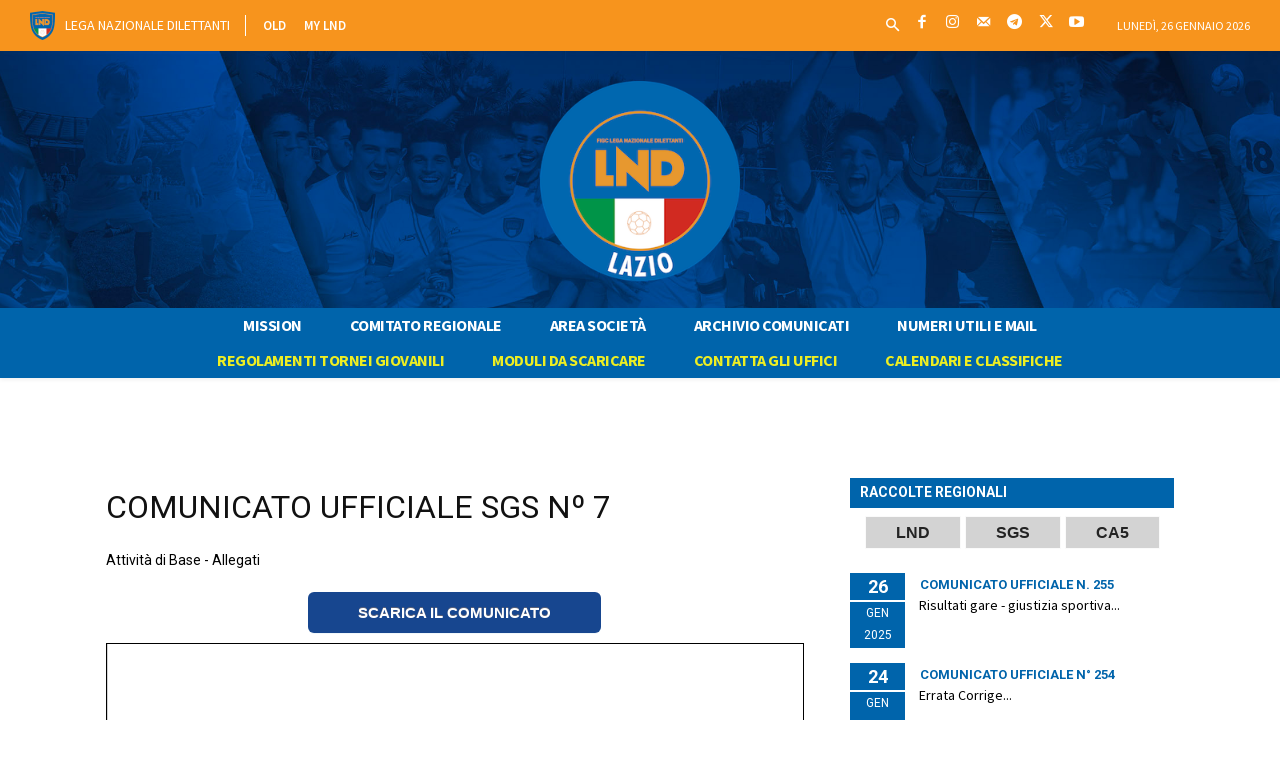

--- FILE ---
content_type: text/css
request_url: http://lazio.lnd.it/wp-content/plugins/sportspress-pro/includes/sportspress-tournaments/css/sportspress-tournaments.css?ver=2.6.14
body_size: 1693
content:
.sp-tournament-bracket {
	border-width: 1px;
    border-spacing: 0;
	border-collapse: separate !important;
}

.sp-tournament-bracket th,
.sp-tournament-bracket td {
	text-align: center;
	vertical-align: middle;
}

.sp-tournament-bracket td {
	border: none;
}

.sp-tournament-bracket a {
	text-decoration: none !important;
}

.sp-tournament-bracket img {
	vertical-align: middle;
	width: auto;
	height: auto;
	max-width: 2em;
	max-height: 2em;
}

.sp-tournament-bracket tr:first-child td {
	padding-top: 20px !important;
}

.sp-tournament-bracket tr:last-child td {
	padding-bottom: 20px !important;
}

.sp-tournament-bracket .sp-event,
.sp-tournament-bracket .sp-team {
	padding: 0 !important;
}

.sp-tournament-bracket .sp-event .sp-event-title {
	padding: 30px 8px;
	display: block;
	font-weight: bold;
}

.sp-tournament-bracket .sp-event .sp-event-main {
	color: #222222 !important;
}

.sp-tournament-bracket .sp-home-team {
	vertical-align: bottom;
}

.sp-tournament-bracket .sp-away-team {
	vertical-align: top;
}

.sp-tournament-bracket .sp-team .sp-team-name {
	position: relative;
	padding: 8px;
	display: block;
}

.sp-tournament-bracket .sp-team span.sp-team-name {
	cursor: default;
}

.sp-tournament-bracket .sp-team .sp-team-name:before {
	content: "";
	position: absolute;
	top: 50%;
	margin-top: -5px;
	border-top: 5px solid transparent;
	border-bottom: 5px solid transparent;
}

.sp-tournament-bracket .sp-team.sp-first-round .sp-team-name:before {
	border: none;
}

.sp-template-tournament-winner {
	text-align: center;
	margin-bottom: 2em;
}

/* Double Elimination */

.sp-tournament-bracket-double .sp-tournament-bracket .sp-event .sp-event-title {
	padding: 4px 4px 8px;
}


--- FILE ---
content_type: text/css
request_url: http://lazio.lnd.it/wp-content/themes/Newspaper-child/style.css?ver=12.6.3.1706867340
body_size: 210
content:
/*
Theme Name: LND Lazio
Theme URI: https://lazio.lnd.it
Template: Newspaper
Author: LND Lazio
Tags: black,white,one-column,two-columns,fixed-layout
Version: 12.6.3.1706867340
Updated: 2024-02-02 10:49:00

*/

